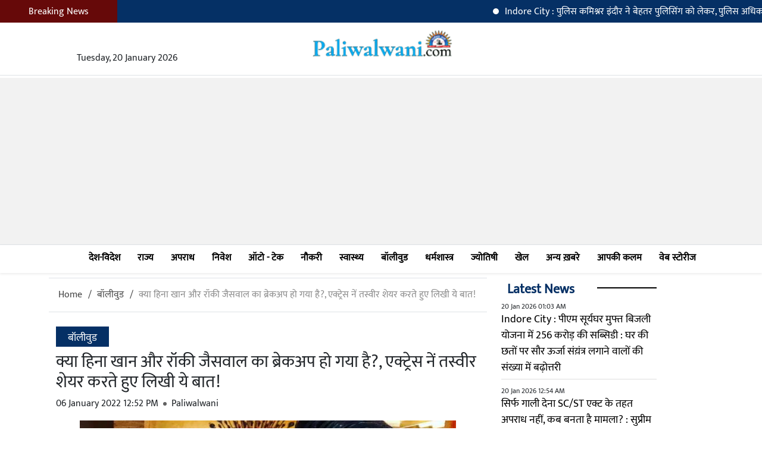

--- FILE ---
content_type: text/html; charset=UTF-8
request_url: https://paliwalwani.com/bollywood/have-hina-khan-and-rocky-jaiswal-broken-up-the-actress-wrote-this-while-sharing-the-picture
body_size: 21228
content:
<!DOCTYPE html>
<html lang="hi" itemscope itemtype="https://schema.org/Webpage"> 
<head>
    
    <link rel="dns-prefetch" href="//cdn.megaportal.in">
    <link rel="dns-prefetch" href="//www.googletagmanager.com">
    <link rel="dns-prefetch" href="//www.gstatic.com">
    <link rel="dns-prefetch" href="//pagead2.googlesyndication.com">

	<meta http-equiv="Content-Type" content="text/html; charset=utf-8">
    <meta name="viewport" content="width=device-width, initial-scale=1.0">
	<title>क्या हिना खान और रॉकी जैसवाल का ब्रेकअप हो गया है?, एक्ट्रेस नें तस्वीर शेयर करते हुए लिखी ये बात! | Bollywood - Paliwalwani - Latest Hindi News</title>
	<meta name="description" content="स्टार प्लस चैनल के बेहद पॉपुलर सीरियल यह रिश्ता क्या कहलाता है मैं नजर आई बेहद खूबसूरत और जानी-मानी अभिनेत्री हिना खान ने आज लाखों दर्शकों के दिलों में अपनी एक तगड़ी पहचान बना ली है और यही वजह है कि आज हिना खान की गिनती टीवी जगत की टॉप अभिनेत्रियों में की जाती है| हिना खान की बात करें तो, भले ही वह अपने सीरियल यह रिश्ता क्या कहलाता है से बीते काफी वक्त पहले दूर हो चुकी हैं,...">
	<meta itemprop="name" content="क्या हिना खान और रॉकी जैसवाल का ब्रेकअप हो गया है?, एक्ट्रेस नें तस्वीर शेयर करते हुए लिखी ये बात! | Bollywood - Paliwalwani - Latest Hindi News">
	<meta itemprop="description" content="स्टार प्लस चैनल के बेहद पॉपुलर सीरियल यह रिश्ता क्या कहलाता है मैं नजर आई बेहद खूबसूरत और जानी-मानी अभिनेत्री हिना खान ने आज लाखों दर्शकों के दिलों में अपनी एक तगड़ी पहचान बना ली है और यही वजह है कि आज हिना खान की गिनती टीवी जगत की टॉप अभिनेत्रियों में की जाती है| हिना खान की बात करें तो, भले ही वह अपने सीरियल यह रिश्ता क्या कहलाता है से बीते काफी वक्त पहले दूर हो चुकी हैं,...">
	<meta itemprop="image" content="https://cdn.megaportal.in/uploads/old/1_1641450149-have-hina-khan-and.jpg">
	<meta name="keywords" content="जयसवाल,एक्ट्रेस,सीरियल,रिश्ता,कहलाता,ब्रेकअप,स्टोरी,तस्वीर,ट्वीट,लाखों,लेकिन,साथसाथ,पर्सनल,जुड़ी,खबरों,bollywood,gossip,hina,khan,rocky,jaiswal,broken,actress,wrote,sharing,picture, latest news bollywood, bollywood news, bollywood hindi news, bollywood updates, bollywood latest news, बॉलीवुड ख़बरे, बॉलीवुड समाचार, बॉलीवुड , बॉलीवुड ताज़ा ख़बरे, बॉलीवुड हिन्दी समाचार, ">
	<meta property="og:title" content="क्या हिना खान और रॉकी जैसवाल का ब्रेकअप हो गया है?, एक्ट्रेस नें तस्वीर शेयर करते हुए लिखी ये बात! | Bollywood - Paliwalwani - Latest Hindi News"/>

	<meta property="og:image" content="https://cdn.megaportal.in/uploads/old/1_1641450149-have-hina-khan-and.jpg"/>
	<meta property="og:url" content="https://paliwalwani.com/bollywood/have-hina-khan-and-rocky-jaiswal-broken-up-the-actress-wrote-this-while-sharing-the-picture"/>
	<meta property="og:description" content="स्टार प्लस चैनल के बेहद पॉपुलर सीरियल यह रिश्ता क्या कहलाता है मैं नजर आई बेहद खूबसूरत और जानी-मानी अभिनेत्री हिना खान ने आज लाखों दर्शकों के दिलों में अपनी एक तगड़ी पहचान बना ली है और यही वजह है कि आज हिना खान की गिनती टीवी जगत की टॉप अभिनेत्रियों में की जाती है| हिना खान की बात करें तो, भले ही वह अपने सीरियल यह रिश्ता क्या कहलाता है से बीते काफी वक्त पहले दूर हो चुकी हैं,..."/>
	<meta property="og:site_name" content="क्या हिना खान और रॉकी जैसवाल का ब्रेकअप हो गया है?, एक्ट्रेस नें तस्वीर शेयर करते हुए लिखी ये बात! | Bollywood - Paliwalwani - Latest Hindi News"/>
	<meta name="twitter:url" content="https://paliwalwani.com/bollywood/have-hina-khan-and-rocky-jaiswal-broken-up-the-actress-wrote-this-while-sharing-the-picture">
	<meta name="twitter:title" content="क्या हिना खान और रॉकी जैसवाल का ब्रेकअप हो गया है?, एक्ट्रेस नें तस्वीर शेयर करते हुए लिखी ये बात! | Bollywood - Paliwalwani - Latest Hindi News">
	<meta name="twitter:image" content="https://cdn.megaportal.in/uploads/old/1_1641450149-have-hina-khan-and.jpg">
	<meta name="robots" content="index, follow">
	<meta name="abstract" content="स्टार प्लस चैनल के बेहद पॉपुलर सीरियल यह रिश्ता क्या कहलाता है मैं नजर आई बेहद खूबसूरत और जानी-मानी अभिनेत्री हिना खान ने आज लाखों दर्शकों के दिलों में अपनी एक तगड़ी पहचान बना ली है और यही वजह है कि आज हिना खान की गिनती टीवी जगत की टॉप अभिनेत्रियों में की जाती है| हिना खान की बात करें तो, भले ही वह अपने सीरियल यह रिश्ता क्या कहलाता है से बीते काफी वक्त पहले दूर हो चुकी हैं,..." />
	<meta name="copyright" content="MegaPortal.in" />
	<meta name="web_author" content="MegaPortal, Indore" />
	<meta name="rating" CONTENT="general" />
	<meta name="contactOrganization" CONTENT="Mega Portal">
	<meta name="contactCity"CONTENT="Indore">
	<meta name="contactCountry"CONTENT="India">
	<meta name="contactPhoneNumber" CONTENT="+91 9039752406">
	<meta name="contactNetworkAddress"CONTENT="info@megaportal.in">
	<meta name="robots" content="index, follow">

	
	<link rel="amphtml" href="https://paliwalwani.com/amp/bollywood/have-hina-khan-and-rocky-jaiswal-broken-up-the-actress-wrote-this-while-sharing-the-picture"><link rel="canonical" href="https://paliwalwani.com/bollywood/have-hina-khan-and-rocky-jaiswal-broken-up-the-actress-wrote-this-while-sharing-the-picture">		
	<link rel="stylesheet" type="text/css" href="https://paliwalwani.com/assets/css/basic.css?v1.54">
	<link rel="icon" href="https://paliwalwani.com/assets/images/pwmainlogo.png" type="image/jpg" sizes="16x16">
		
	
    
	<style>
	    @font-face {
            font-family: 'Mukta Web';
            font-style: normal;
            font-weight: normal;
            src: url('https://paliwalwani.com/assets/fonts/mukta.woff') format('woff');
            font-display: swap;
        }
	</style>
</head>
<body>
    <div class="header">
        <header>
	
    		<div class="container-fluid p-0 breaking py-1">
    			<div class="breakingIcon py-1 d-none d-md-block px-5">Breaking News</div>
    			 <marquee class="breakingNewsMarquee">
    			    				<a href="https://paliwalwani.com/indore/police-commissioner-indore-held-a-meeting-of-police-officers-and-station-in-charges-regarding-better" title="Indore City : पुलिस कमिश्नर इंदौर ने बेहतर पुलिसिंग को लेकर, पुलिस अधिकारियों व थाना प्रभारियों की ली बैठक">Indore City : पुलिस कमिश्नर इंदौर ने बेहतर पुलिसिंग को लेकर, पुलिस अधिकारियों व थाना प्रभारियों की ली बैठक</a>
    				    				<a href="https://paliwalwani.com/indore/indore-city-inauguration-of-lakshminarayan-mahayagya-in-hansdas-math-complex-sacred-rites-of-brahmin" title="Indore City : हंसदास मठ परिसर में लक्ष्मीनारायण महायज्ञ का शुभारंभ, 23 को ब्राहमण बटुकों का यज्ञोपवीत संस्कार">Indore City : हंसदास मठ परिसर में लक्ष्मीनारायण महायज्ञ का शुभारंभ, 23 को ब्राहमण बटुकों का यज्ञोपवीत संस्कार</a>
    				    				<a href="https://paliwalwani.com/indore/indore-city-inauguration-of-31st-prakashotsav-on-gupt-navratri-at-sri-srividyadham" title="Indore City : श्री श्रीविद्याधाम में गुप्त नवरात्रि पर 31 वें प्रकाशोत्सव का शुभारंभ">Indore City : श्री श्रीविद्याधाम में गुप्त नवरात्रि पर 31 वें प्रकाशोत्सव का शुभारंभ</a>
    				    				<a href="https://paliwalwani.com/indore/108-saubhagyavati-of-maa-anjani-matrishakti-mandal-worshiped-in-baglamukhi-temple" title="Indore City : माँ अंजनि मातृशक्ति मंडल की 108 सौभाग्यवती ने किया बगलामुखी मंदिर में पूजन-अर्चन">Indore City : माँ अंजनि मातृशक्ति मंडल की 108 सौभाग्यवती ने किया बगलामुखी मंदिर में पूजन-अर्चन</a>
    				    				<a href="https://paliwalwani.com/indore/tulsi-nagar-saraswati-dham-bathed-in-lights-before-basant-panchami-high-mast-lights-inaugurated" title="Indore City : बसंत पंचमी से पूर्व तुलसी नगर सरस्वती धाम रोशनी से नहाया, हाई-मास्ट लाइटों का लोकार्पण">Indore City : बसंत पंचमी से पूर्व तुलसी नगर सरस्वती धाम रोशनी से नहाया, हाई-मास्ट लाइटों का लोकार्पण</a>
    				    			</marquee>
    		</div>
    		<div class="row m-0 text-center border-bottom pb-3">
    			<div class="col-md-4 mt-md-5 mt-3">
    				Tuesday, 20 January 2026    			</div>
    			<div class="col-md-4 mainlogo pt-2">
    				<a href="https://paliwalwani.com/" title="Paliwalwani - Latest Hindi News"><img src="https://paliwalwani.com/assets/images/logo.png" alt="Paliwalwani - Latest Hindi News" title="Paliwalwani - Latest Hindi News" height="75" /></a>
    			</div>
    			<div class="col-md-4">
    			    <div style="width: 100%; height: .5px; opacity: 0; overflow: hidden; "></div>    			</div>
    		</div>
    		<div class="adplaceholder topad mt-1 text-center">
    		    <ins class="adsbygoogle" style="display:block" data-ad-client="ca-pub-1924669427355727" data-ad-slot="6802038806" data-ad-format="auto" data-full-width-responsive="true"></ins><script> (adsbygoogle = window.adsbygoogle || []).push({}); </script>    		</div>
    	</header>
		<style>.navigationBox { height: 48px; overflow: hidden; }</style>
		<nav>
    		<div class="navigationBox border-top shadow-sm">
    			<ul class="navigation">
    				    					<li><a href="https://paliwalwani.com/india-and-world" title="देश-विदेश" class="link">देश-विदेश</a></li>
    				    					<li><a href="https://paliwalwani.com/state" title="राज्य" class="link">राज्य</a></li>
    				    					<li><a href="https://paliwalwani.com/crime" title="अपराध" class="link">अपराध</a></li>
    				    					<li><a href="https://paliwalwani.com/investment" title="निवेश" class="link">निवेश</a></li>
    				    					<li><a href="https://paliwalwani.com/auto-technology" title="ऑटो - टेक" class="link">ऑटो - टेक</a></li>
    				    					<li><a href="https://paliwalwani.com/jobs" title="नौकरी" class="link">नौकरी</a></li>
    				    					<li><a href="https://paliwalwani.com/health" title=" स्वास्थ्य" class="link"> स्वास्थ्य</a></li>
    				    					<li><a href="https://paliwalwani.com/bollywood" title="बॉलीवुड" class="link">बॉलीवुड</a></li>
    				    					<li><a href="https://paliwalwani.com/theology" title="धर्मशास्त्र" class="link">धर्मशास्त्र</a></li>
    				    					<li><a href="https://paliwalwani.com/astrology" title="ज्योतिषी" class="link">ज्योतिषी</a></li>
    				    					<li><a href="https://paliwalwani.com/sports" title="खेल" class="link">खेल</a></li>
    				    					<li><a href="https://paliwalwani.com/other-news" title="अन्य ख़बरे" class="link">अन्य ख़बरे</a></li>
    				    					<li><a href="https://paliwalwani.com/articles" title="आपकी कलम" class="link">आपकी कलम</a></li>
    				    				<li><a href="https://paliwalwani.com/web-stories" title="वेब स्टोरीज" class="link">वेब स्टोरीज</a></li>
    			</ul>
    		</div>
    	</nav>
	</div>
	
	<script type="application/ld+json">
		{
			"@context": "https://schema.org",
            "@type": "NewsMediaOrganization",
			"url": "https://paliwalwani.com/",
			"name": "Paliwalwani",
			"description": "Paliwalwani brings latest news from India and World on breaking news, today news headlines, politics, business, technology, bollywood, entertainment, sports and others.",
			"inLanguage": "hi"
			
		}
	</script>
	<script type="application/ld+json">
		{
			"@context": "https://schema.org",
			"@type": "Organization",
			"name": "Paliwalwani",
			"url": "https://paliwalwani.com/",
			"logo": "https://megaportal.in/attachments/pwmainlogo.png",
			"image": "https://megaportal.in/attachments/pwlogo.png",
			"address": {
				"@type": "PostalAddress",
				"streetAddress": "64-64 Devpuri Colony",
				"addressLocality": "Indore",
				"addressRegion": "India",
				"postalCode": "452016",
				"addressCountry": "IN"
			},
			"sameAs": [
				"https://www.facebook.com/paliwalwani",
				"https://twitter.com/paliwalwani"
			]
		}
	</script><div class="main">
    <div class="container newsPage">
    	<div class="row">
    		<div class="col-md-8 order-1 order-md-2">
    			<div class="row m-0">
    				<div class="col-md-12 mt-2 breadcrumb border-top border-bottom pt-3 mb-4">
    					<ul>
    						<li><a href="https://paliwalwani.com/" title="Home" class="link">Home</a></li>
    						<li><a href="https://paliwalwani.com/bollywood" title="बॉलीवुड" class="link">बॉलीवुड</a></li>
    						<li><a href="https://paliwalwani.com/bollywood/have-hina-khan-and-rocky-jaiswal-broken-up-the-actress-wrote-this-while-sharing-the-picture" class="active" title="क्या हिना खान और रॉकी जैसवाल का ब्रेकअप हो गया है?, एक्ट्रेस नें तस्वीर शेयर करते हुए लिखी ये बात!" class="active">क्या हिना खान और रॉकी जैसवाल का ब्रेकअप हो गया है?, एक्ट्रेस नें तस्वीर शेयर करते हुए लिखी ये बात!</a></li>
    					</ul>
    					<script type="application/ld+json">
    						{
    							"@context": "https://schema.org",
    							"@type": "BreadcrumbList",
    							"itemListElement": [{
    								"@type": "ListItem",
    								"position": 1,
    								"name": "Hindi News",
    								"item": "https://paliwalwani.com/"
    							}, {
    								"@type": "ListItem",
    								"position": 2,
    								"name": "बॉलीवुड",
    								"item": "https://paliwalwani.com/bollywood"
    							}, {
    								"@type": "ListItem",
    								"position": 3,
    								"name": "क्या हिना खान और रॉकी जैसवाल का ब्रेकअप हो गया है?, एक्ट्रेस नें तस्वीर शेयर करते हुए लिखी ये बात! | Bollywood - Paliwalwani - Latest Hindi News",
    								"item": "https://paliwalwani.com/bollywood/have-hina-khan-and-rocky-jaiswal-broken-up-the-actress-wrote-this-while-sharing-the-picture"
    							}]
    						}
    					</script>
    				</div>
    				    				
    				    				<article style="height: auto!important">
        				<div class="col-md-12 p-0">
        				    <header>
            					<a class="newsData newsCat" href="https://paliwalwani.com/bollywood" title="बॉलीवुड" class="link">
            						<h2>बॉलीवुड</h2>
            					</a>
            					<h1 class="newsHeading">क्या हिना खान और रॉकी जैसवाल का ब्रेकअप हो गया है?, एक्ट्रेस नें तस्वीर शेयर करते हुए लिखी ये बात!</h1>
            					<time><span class="newsData"> 06 January 2022 12:52 PM</span></time>
            					<span class="newsData"><i></i> Paliwalwani</span>
            				</header>
        					<div class="newsCover">
        					    <figure>
        						    <img defer src="https://paliwalwani.com/assets/images/pwbg.jpg" data-src="https://cdn.megaportal.in/uploads/old/1_1641450149-have-hina-khan-and.jpg" title="क्या हिना खान और रॉकी जैसवाल का ब्रेकअप हो गया है?, एक्ट्रेस नें तस्वीर शेयर करते हुए लिखी ये बात!" alt="क्या हिना खान और रॉकी जैसवाल का ब्रेकअप हो गया है?, एक्ट्रेस नें तस्वीर शेयर करते हुए लिखी ये बात!" class="newsImage lazyload">
        						    <figcaption>
        						        क्या हिना खान और रॉकी जैसवाल का ब्रेकअप हो गया है?, एक्ट्रेस नें तस्वीर शेयर करते हुए लिखी ये बात!        						    </figcaption>
        						</figure>
        					</div>
        					        				</div>
        				<div class="col-md-12 p-0 newsBody newsstory hindi">
        					<p>स्टार प्लस चैनल के बेहद पॉपुलर सीरियल यह रिश्ता क्या कहलाता है मैं नजर आई बेहद खूबसूरत और जानी-मानी अभिनेत्री हिना खान ने आज लाखों दर्शकों के दिलों में अपनी एक तगड़ी पहचान बना ली है और यही वजह है कि आज हिना खान की गिनती टीवी जगत की टॉप अभिनेत्रियों में की जाती है| हिना खान की बात करें तो, भले ही वह अपने सीरियल यह रिश्ता क्या कहलाता है से बीते काफी वक्त पहले दूर हो चुकी हैं, लेकिन इसके बावजूद भी  हिना खान को अपनी प्रोफेशनल लाइफ के साथ-साथ अपनी तमाम पर्सनल लाइफ से जुड़ी खबरों को लेकर अक्सर चर्चाओं में देखा जाता है|</p>
<p>बात करें अगर हिना खान की निजी जिंदगी की, तो अपनी पर्सनल लाइफ और रिलेशनशिप से जुड़ी खबरों को लेकर एक्ट्रेस अक्सर चर्चा का विषय बनी रहती हैं| जैसा कि हम सभी को पता है, हिना खान बीते काफी लंबे वक्त से मशहूर निर्माता-निर्देशक रॉकी जयसवाल को डेट करती हुई आ रही हैं, लेकिन अब हिना खान और रॉकी जयसवाल को लेकर कुछ ऐसी खबरें आ रही हैं, जो शायद आपको थोड़ा हैरान कर सकती हैं|</p>
<p>ऐसा इसलिए क्योंकि अब हिना खान के लॉन्ग टर्म बॉयफ्रेंड रॉकी जयसवाल को लेकर ऐसी खबरें सामने आ रही हैं, की एक्ट्रेस का और उनका ब्रेकअप हो चुका है| हालांकि हमारी आपकी तरह हिना खान के लाखों फैंस और तमाम अन्य लोगों का भी इस बात पर यकीन करना काफी मुश्किल हो रहा है क्योंकि हिना खान और रॉकी जयसवाल को कई बार एक दूसरे के साथ वक्त बिताते हुए और वेकेशंस को इंजॉय करते हुए देखा गया है|</p>
<p>आपकी पूरी जानकारी के लिए बता दें, हिना खान ने अभी बीते दिनों ही अपने इंस्टाग्राम अकाउंट के जरिए एक स्टोरी शेयर की थी जिसमें उन्हें अपने सिर को एक हाथ पर झुकाए हुए देखा गया था| और इसके साथ साथ अपनी इस तस्वीर को शेयर करते हुए हिना खान ने अपनी तस्वीर पर-‘ टाइम टू ब्रेकअप’ लिखा था| ऐसे में हिना खान के कई फैन्स अब एक्ट्रेस की इस स्टोरी को देखने के बाद ऐसे अंदाजा लगा रहे हैं कि शायद हिना खान का उनके लॉन्ग टर्म बॉयफ्रेंड के साथ अब ब्रेकअप हो चुका है, जिस वजह से एक्ट्रेस तस्वीर ने काफी दुखी भी नजर आ रही हैं|</p>
<p>हिना खान की इस पोस्ट को देखने के बाद इंस्टाग्राम के साथ-साथ ट्विटर पर भी कई फैंस ट्वीट करते हुए नजर आ रहे हैं, जिनमें से एक यूजर ने ट्वीट करते हुए लिखा है-‘हे भगवान, मुझे हिना खान के लिए डर महसूस हो रहा है।’ ट्विटर पर एक अन्य यूज़र ने ट्वीट करते हुए लिखा है-‘कहीं रॉकी से हिना का ब्रेकअप तो नहीं हो गया है?’</p>
<p>हालांकि हिना खान को उनके कई फैंस सपोर्ट करते हुए भी नजर आ रहे हैं जहां पर एक यूजर ने ऐसा लिखा है-‘आप परेशान मत होना। आपको ऐसे नहीं देख सकते। चाहते हैं कि आप हंसते-खिलखिलाती नजर आएं। आप ठीक तो हैं न?</p>
<p>जानकारी के लिए बता दें, हिना खान और रॉकी जयसवाल की मुलाकात सीरियल यह रिश्ता क्या कहलाता है के सेट पर हुई थी और यही से इन दोनों के लव स्टोरी की भी शुरुआत हुई थी|</p>        					<div class="shareNews">
        						<a href="https://web.whatsapp.com/send?text=*%E0%A4%95%E0%A5%8D%E0%A4%AF%E0%A4%BE+%E0%A4%B9%E0%A4%BF%E0%A4%A8%E0%A4%BE+%E0%A4%96%E0%A4%BE%E0%A4%A8+%E0%A4%94%E0%A4%B0+%E0%A4%B0%E0%A5%89%E0%A4%95%E0%A5%80+%E0%A4%9C%E0%A5%88%E0%A4%B8%E0%A4%B5%E0%A4%BE%E0%A4%B2+%E0%A4%95%E0%A4%BE+%E0%A4%AC%E0%A5%8D%E0%A4%B0%E0%A5%87%E0%A4%95%E0%A4%85%E0%A4%AA+%E0%A4%B9%E0%A5%8B+%E0%A4%97%E0%A4%AF%E0%A4%BE+%E0%A4%B9%E0%A5%88%3F%2C+%E0%A4%8F%E0%A4%95%E0%A5%8D%E0%A4%9F%E0%A5%8D%E0%A4%B0%E0%A5%87%E0%A4%B8+%E0%A4%A8%E0%A5%87%E0%A4%82+%E0%A4%A4%E0%A4%B8%E0%A5%8D%E0%A4%B5%E0%A5%80%E0%A4%B0+%E0%A4%B6%E0%A5%87%E0%A4%AF%E0%A4%B0+%E0%A4%95%E0%A4%B0%E0%A4%A4%E0%A5%87+%E0%A4%B9%E0%A5%81%E0%A4%8F+%E0%A4%B2%E0%A4%BF%E0%A4%96%E0%A5%80+%E0%A4%AF%E0%A5%87+%E0%A4%AC%E0%A4%BE%E0%A4%A4%21* https%3A%2F%2Fpaliwalwani.com%2Fshare%2F18471" target="_blank"><img defer loading="lazy" alt="whatsapp share" src="https://paliwalwani.com/assets/images/share/001-whatsapp.png" height="45px" width="45px" /></a>
        						<a href="https://www.facebook.com/share.php?u=https%3A%2F%2Fpaliwalwani.com%2Fshare%2F18471&title=%E0%A4%95%E0%A5%8D%E0%A4%AF%E0%A4%BE+%E0%A4%B9%E0%A4%BF%E0%A4%A8%E0%A4%BE+%E0%A4%96%E0%A4%BE%E0%A4%A8+%E0%A4%94%E0%A4%B0+%E0%A4%B0%E0%A5%89%E0%A4%95%E0%A5%80+%E0%A4%9C%E0%A5%88%E0%A4%B8%E0%A4%B5%E0%A4%BE%E0%A4%B2+%E0%A4%95%E0%A4%BE+%E0%A4%AC%E0%A5%8D%E0%A4%B0%E0%A5%87%E0%A4%95%E0%A4%85%E0%A4%AA+%E0%A4%B9%E0%A5%8B+%E0%A4%97%E0%A4%AF%E0%A4%BE+%E0%A4%B9%E0%A5%88%3F%2C+%E0%A4%8F%E0%A4%95%E0%A5%8D%E0%A4%9F%E0%A5%8D%E0%A4%B0%E0%A5%87%E0%A4%B8+%E0%A4%A8%E0%A5%87%E0%A4%82+%E0%A4%A4%E0%A4%B8%E0%A5%8D%E0%A4%B5%E0%A5%80%E0%A4%B0+%E0%A4%B6%E0%A5%87%E0%A4%AF%E0%A4%B0+%E0%A4%95%E0%A4%B0%E0%A4%A4%E0%A5%87+%E0%A4%B9%E0%A5%81%E0%A4%8F+%E0%A4%B2%E0%A4%BF%E0%A4%96%E0%A5%80+%E0%A4%AF%E0%A5%87+%E0%A4%AC%E0%A4%BE%E0%A4%A4%21" target="_blank"><img defer loading="lazy" alt="facebook share" src="https://paliwalwani.com/assets/images/share/005-facebook.png" height="45px" width="45px" /></a>
        						<a href="https://twitter.com/intent/tweet?text=%E0%A4%95%E0%A5%8D%E0%A4%AF%E0%A4%BE+%E0%A4%B9%E0%A4%BF%E0%A4%A8%E0%A4%BE+%E0%A4%96%E0%A4%BE%E0%A4%A8+%E0%A4%94%E0%A4%B0+%E0%A4%B0%E0%A5%89%E0%A4%95%E0%A5%80+%E0%A4%9C%E0%A5%88%E0%A4%B8%E0%A4%B5%E0%A4%BE%E0%A4%B2+%E0%A4%95%E0%A4%BE+%E0%A4%AC%E0%A5%8D%E0%A4%B0%E0%A5%87%E0%A4%95%E0%A4%85%E0%A4%AA+%E0%A4%B9%E0%A5%8B+%E0%A4%97%E0%A4%AF%E0%A4%BE+%E0%A4%B9%E0%A5%88%3F%2C+%E0%A4%8F%E0%A4%95%E0%A5%8D%E0%A4%9F%E0%A5%8D%E0%A4%B0%E0%A5%87%E0%A4%B8+%E0%A4%A8%E0%A5%87%E0%A4%82+%E0%A4%A4%E0%A4%B8%E0%A5%8D%E0%A4%B5%E0%A5%80%E0%A4%B0+%E0%A4%B6%E0%A5%87%E0%A4%AF%E0%A4%B0+%E0%A4%95%E0%A4%B0%E0%A4%A4%E0%A5%87+%E0%A4%B9%E0%A5%81%E0%A4%8F+%E0%A4%B2%E0%A4%BF%E0%A4%96%E0%A5%80+%E0%A4%AF%E0%A5%87+%E0%A4%AC%E0%A4%BE%E0%A4%A4%21&url=https%3A%2F%2Fpaliwalwani.com%2Fshare%2F18471" target="_blank"><img defer loading="lazy" alt="twitter share" src="https://paliwalwani.com/assets/images/share/004-twitter.png" height="45px" width="45px" /></a>
        						<a href="https://t.me/share/url?url=https%3A%2F%2Fpaliwalwani.com%2Fshare%2F18471&text=%E0%A4%95%E0%A5%8D%E0%A4%AF%E0%A4%BE+%E0%A4%B9%E0%A4%BF%E0%A4%A8%E0%A4%BE+%E0%A4%96%E0%A4%BE%E0%A4%A8+%E0%A4%94%E0%A4%B0+%E0%A4%B0%E0%A5%89%E0%A4%95%E0%A5%80+%E0%A4%9C%E0%A5%88%E0%A4%B8%E0%A4%B5%E0%A4%BE%E0%A4%B2+%E0%A4%95%E0%A4%BE+%E0%A4%AC%E0%A5%8D%E0%A4%B0%E0%A5%87%E0%A4%95%E0%A4%85%E0%A4%AA+%E0%A4%B9%E0%A5%8B+%E0%A4%97%E0%A4%AF%E0%A4%BE+%E0%A4%B9%E0%A5%88%3F%2C+%E0%A4%8F%E0%A4%95%E0%A5%8D%E0%A4%9F%E0%A5%8D%E0%A4%B0%E0%A5%87%E0%A4%B8+%E0%A4%A8%E0%A5%87%E0%A4%82+%E0%A4%A4%E0%A4%B8%E0%A5%8D%E0%A4%B5%E0%A5%80%E0%A4%B0+%E0%A4%B6%E0%A5%87%E0%A4%AF%E0%A4%B0+%E0%A4%95%E0%A4%B0%E0%A4%A4%E0%A5%87+%E0%A4%B9%E0%A5%81%E0%A4%8F+%E0%A4%B2%E0%A4%BF%E0%A4%96%E0%A5%80+%E0%A4%AF%E0%A5%87+%E0%A4%AC%E0%A4%BE%E0%A4%A4%21" target="_blank"><img defer loading="lazy" alt="telegram share" src="https://paliwalwani.com/assets/images/share/003-telegram.png" height="45px" width="45px" /></a>
        						<a href="https://www.linkedin.com/shareArticle?mini=true&url=https%3A%2F%2Fpaliwalwani.com%2Fshare%2F18471&title=%E0%A4%95%E0%A5%8D%E0%A4%AF%E0%A4%BE+%E0%A4%B9%E0%A4%BF%E0%A4%A8%E0%A4%BE+%E0%A4%96%E0%A4%BE%E0%A4%A8+%E0%A4%94%E0%A4%B0+%E0%A4%B0%E0%A5%89%E0%A4%95%E0%A5%80+%E0%A4%9C%E0%A5%88%E0%A4%B8%E0%A4%B5%E0%A4%BE%E0%A4%B2+%E0%A4%95%E0%A4%BE+%E0%A4%AC%E0%A5%8D%E0%A4%B0%E0%A5%87%E0%A4%95%E0%A4%85%E0%A4%AA+%E0%A4%B9%E0%A5%8B+%E0%A4%97%E0%A4%AF%E0%A4%BE+%E0%A4%B9%E0%A5%88%3F%2C+%E0%A4%8F%E0%A4%95%E0%A5%8D%E0%A4%9F%E0%A5%8D%E0%A4%B0%E0%A5%87%E0%A4%B8+%E0%A4%A8%E0%A5%87%E0%A4%82+%E0%A4%A4%E0%A4%B8%E0%A5%8D%E0%A4%B5%E0%A5%80%E0%A4%B0+%E0%A4%B6%E0%A5%87%E0%A4%AF%E0%A4%B0+%E0%A4%95%E0%A4%B0%E0%A4%A4%E0%A5%87+%E0%A4%B9%E0%A5%81%E0%A4%8F+%E0%A4%B2%E0%A4%BF%E0%A4%96%E0%A5%80+%E0%A4%AF%E0%A5%87+%E0%A4%AC%E0%A4%BE%E0%A4%A4%21&source=Paliwalwani" target="_blank"><img defer loading="lazy" alt="linkedin share" src="https://paliwalwani.com/assets/images/share/002-linkedin.png" height="45px" width="45px" /></a>
        					</div>
        				</div>
    				</article>
                                            				<div class="col-md-12 adplaceholder text-center adMiddle adBottom mb-3" id="adBottom">
    					    <ins class="adsbygoogle" style="display:block" data-ad-client="ca-pub-1924669427355727" data-ad-slot="4074096825" data-ad-format="auto" data-full-width-responsive="true"></ins><script> (adsbygoogle = window.adsbygoogle || []).push({}); </script>    				</div>
    				<div class="newsTags">
        				    						<a href="https://paliwalwani.com/search/जयसवाल">जयसवाल</a>
    					    						<a href="https://paliwalwani.com/search/एक्ट्रेस">एक्ट्रेस</a>
    					    						<a href="https://paliwalwani.com/search/सीरियल">सीरियल</a>
    					    						<a href="https://paliwalwani.com/search/रिश्ता">रिश्ता</a>
    					    						<a href="https://paliwalwani.com/search/कहलाता">कहलाता</a>
    					    						<a href="https://paliwalwani.com/search/ब्रेकअप">ब्रेकअप</a>
    					    						<a href="https://paliwalwani.com/search/स्टोरी">स्टोरी</a>
    					    						<a href="https://paliwalwani.com/search/तस्वीर">तस्वीर</a>
    					    						<a href="https://paliwalwani.com/search/ट्वीट">ट्वीट</a>
    					    						<a href="https://paliwalwani.com/search/लाखों">लाखों</a>
    					    						<a href="https://paliwalwani.com/search/लेकिन">लेकिन</a>
    					    						<a href="https://paliwalwani.com/search/साथसाथ">साथसाथ</a>
    					    						<a href="https://paliwalwani.com/search/पर्सनल">पर्सनल</a>
    					    						<a href="https://paliwalwani.com/search/जुड़ी">जुड़ी</a>
    					    						<a href="https://paliwalwani.com/search/खबरों">खबरों</a>
    					    						<a href="https://paliwalwani.com/search/bollywood">bollywood</a>
    					    						<a href="https://paliwalwani.com/search/gossip">gossip</a>
    					    						<a href="https://paliwalwani.com/search/hina">hina</a>
    					    						<a href="https://paliwalwani.com/search/khan">khan</a>
    					    						<a href="https://paliwalwani.com/search/rocky">rocky</a>
    					    						<a href="https://paliwalwani.com/search/jaiswal">jaiswal</a>
    					    						<a href="https://paliwalwani.com/search/broken">broken</a>
    					    						<a href="https://paliwalwani.com/search/actress">actress</a>
    					    						<a href="https://paliwalwani.com/search/wrote">wrote</a>
    					    						<a href="https://paliwalwani.com/search/sharing">sharing</a>
    					    						<a href="https://paliwalwani.com/search/picture">picture</a>
    					    				</div>
    				<div class="newsBlockHeading mt-3 relatedNewsBlock">Related News</div>
    				    					<div class="col-md-4 mt-2 newsBlocks newsBlocksSec">
    						<a href="https://paliwalwani.com/bollywood/confidence-is-built-not-given-bhagyashree-devaraj-pillai" title="आत्मविश्वास बनाया जाता है, दिया नहीं जाता : भाग्यश्री देवराज पिल्लई">
    							<img src="https://paliwalwani.com/assets/images/pwbg.jpg" data-src="https://cdn.megaportal.in/uploads/0126/1_1768503852-confidence-is-built-not.jpg" alt="आत्मविश्वास बनाया जाता है, दिया नहीं जाता : भाग्यश्री देवराज पिल्लई" class="newsImage lazyload" loading="lazy">
    						</a>
    						<a href="https://paliwalwani.com/bollywood/confidence-is-built-not-given-bhagyashree-devaraj-pillai" title="आत्मविश्वास बनाया जाता है, दिया नहीं जाता : भाग्यश्री देवराज पिल्लई">आत्मविश्वास बनाया जाता है, दिया नहीं जाता : भाग्यश्री देवराज पिल्लई</a>
    					</div>
    				    					<div class="col-md-4 mt-2 newsBlocks newsBlocksSec">
    						<a href="https://paliwalwani.com/bollywood/75-year-old-actress-very-angry-with-the-failure-of-ikkis-suhasini-mule" title="75 साल की एक्‍ट्रेस &#039;इक्‍कीस&#039; की असफलता से खासी नाराज : सुहासिनी मुले">
    							<img src="https://paliwalwani.com/assets/images/pwbg.jpg" data-src="https://cdn.megaportal.in/uploads/0126/1_1768404296-75-year-old-actress.jpg" alt="75 साल की एक्‍ट्रेस &#039;इक्‍कीस&#039; की असफलता से खासी नाराज : सुहासिनी मुले" class="newsImage lazyload" loading="lazy">
    						</a>
    						<a href="https://paliwalwani.com/bollywood/75-year-old-actress-very-angry-with-the-failure-of-ikkis-suhasini-mule" title="75 साल की एक्‍ट्रेस &#039;इक्‍कीस&#039; की असफलता से खासी नाराज : सुहासिनी मुले">75 साल की एक्‍ट्रेस &#039;इक्‍कीस&#039; की असफलता से खासी नाराज : सुहासिनी मुले</a>
    					</div>
    				    					<div class="col-md-4 mt-2 newsBlocks newsBlocksSec">
    						<a href="https://paliwalwani.com/bollywood/upcoming-podcast-features-director-and-casting-director-noor-siddiqui-sharing-his-journey" title="Upcoming Podcast Features DIRECTOR And Casting Director Noor Siddiqui Sharing His Journey">
    							<img src="https://paliwalwani.com/assets/images/pwbg.jpg" data-src="https://cdn.megaportal.in/uploads/1225/1_1766435369-upcoming-podcast-features-director.jpg" alt="Upcoming Podcast Features DIRECTOR And Casting Director Noor Siddiqui Sharing His Journey" class="newsImage lazyload" loading="lazy">
    						</a>
    						<a href="https://paliwalwani.com/bollywood/upcoming-podcast-features-director-and-casting-director-noor-siddiqui-sharing-his-journey" title="Upcoming Podcast Features DIRECTOR And Casting Director Noor Siddiqui Sharing His Journey">Upcoming Podcast Features DIRECTOR And Casting Director Noor Siddiqui Sharing His Journey</a>
    					</div>
    				    					<div class="col-md-4 mt-2 newsBlocks newsBlocksSec">
    						<a href="https://paliwalwani.com/bollywood/geeta-chavan-in-bold-white-avatar-exudes-sensual-confidence-in-front-of-the-camera" title="बोल्ड व्हाइट अवतार में गीता चव्हाण-कैमरे के सामने बिखेरा सेंसुअस कॉन्फिडेंस">
    							<img src="https://paliwalwani.com/assets/images/pwbg.jpg" data-src="https://cdn.megaportal.in/uploads/1225/1_1766123737-geeta-chavan-in-bold.jpg" alt="बोल्ड व्हाइट अवतार में गीता चव्हाण-कैमरे के सामने बिखेरा सेंसुअस कॉन्फिडेंस" class="newsImage lazyload" loading="lazy">
    						</a>
    						<a href="https://paliwalwani.com/bollywood/geeta-chavan-in-bold-white-avatar-exudes-sensual-confidence-in-front-of-the-camera" title="बोल्ड व्हाइट अवतार में गीता चव्हाण-कैमरे के सामने बिखेरा सेंसुअस कॉन्फिडेंस">बोल्ड व्हाइट अवतार में गीता चव्हाण-कैमरे के सामने बिखेरा सेंसुअस कॉन्फिडेंस</a>
    					</div>
    				    					<div class="col-md-4 mt-2 newsBlocks newsBlocksSec">
    						<a href="https://paliwalwani.com/bollywood/o-mehrbaan-qaseem-haider-qaseem-and-shreya-kulkarni-bring-a-soulful-tale-of-love-and-longing-shot-ac" title="O Mehrbaan : Qaseem Haider Qaseem and Shreya Kulkarni Bring a Soulful Tale of Love and Longing Shot Across Sikkim and Siliguri">
    							<img src="https://paliwalwani.com/assets/images/pwbg.jpg" data-src="https://cdn.megaportal.in/uploads/1125/1_1762967138-o-mehrbaan-qaseem-haider.jpeg" alt="O Mehrbaan : Qaseem Haider Qaseem and Shreya Kulkarni Bring a Soulful Tale of Love and Longing Shot Across Sikkim and Siliguri" class="newsImage lazyload" loading="lazy">
    						</a>
    						<a href="https://paliwalwani.com/bollywood/o-mehrbaan-qaseem-haider-qaseem-and-shreya-kulkarni-bring-a-soulful-tale-of-love-and-longing-shot-ac" title="O Mehrbaan : Qaseem Haider Qaseem and Shreya Kulkarni Bring a Soulful Tale of Love and Longing Shot Across Sikkim and Siliguri">O Mehrbaan : Qaseem Haider Qaseem and Shreya Kulkarni Bring a Soulful Tale of Love and Longing Shot Across Sikkim and Siliguri</a>
    					</div>
    				    					<div class="col-md-4 mt-2 newsBlocks newsBlocksSec">
    						<a href="https://paliwalwani.com/bollywood/bollywoods-famous-and-beloved-singer-sulakshana-pandit-passes-away-at-the-age-of-71" title="बॉलीवुड चर्चित और प्रिय सिंगर सुलक्षणा पंडित का 71 वर्ष की आयु में निधन">
    							<img src="https://paliwalwani.com/assets/images/pwbg.jpg" data-src="https://cdn.megaportal.in/uploads/1125/1_1762456367-bollywoods-famous-and-beloved.jpg" alt="बॉलीवुड चर्चित और प्रिय सिंगर सुलक्षणा पंडित का 71 वर्ष की आयु में निधन" class="newsImage lazyload" loading="lazy">
    						</a>
    						<a href="https://paliwalwani.com/bollywood/bollywoods-famous-and-beloved-singer-sulakshana-pandit-passes-away-at-the-age-of-71" title="बॉलीवुड चर्चित और प्रिय सिंगर सुलक्षणा पंडित का 71 वर्ष की आयु में निधन">बॉलीवुड चर्चित और प्रिय सिंगर सुलक्षणा पंडित का 71 वर्ष की आयु में निधन</a>
    					</div>
    				    					<div class="col-md-4 mt-2 newsBlocks newsBlocksSec">
    						<a href="https://paliwalwani.com/bollywood/the-paradise-team-approached-hollywood-star-ryan-reynolds-may-join-the-film-soon" title="द पैराडाइज टीम ने हॉलीवुड स्टार रयान रेनॉल्ड्स को किया अप्रोच, जल्द जुड़ सकते हैं फिल्म से">
    							<img src="https://paliwalwani.com/assets/images/pwbg.jpg" data-src="https://cdn.megaportal.in/uploads/1025/1_1761856057-the-paradise-team-approached.jpeg" alt="द पैराडाइज टीम ने हॉलीवुड स्टार रयान रेनॉल्ड्स को किया अप्रोच, जल्द जुड़ सकते हैं फिल्म से" class="newsImage lazyload" loading="lazy">
    						</a>
    						<a href="https://paliwalwani.com/bollywood/the-paradise-team-approached-hollywood-star-ryan-reynolds-may-join-the-film-soon" title="द पैराडाइज टीम ने हॉलीवुड स्टार रयान रेनॉल्ड्स को किया अप्रोच, जल्द जुड़ सकते हैं फिल्म से">द पैराडाइज टीम ने हॉलीवुड स्टार रयान रेनॉल्ड्स को किया अप्रोच, जल्द जुड़ सकते हैं फिल्म से</a>
    					</div>
    				    					<div class="col-md-4 mt-2 newsBlocks newsBlocksSec">
    						<a href="https://paliwalwani.com/bollywood/deepika-ranveer-wrote-from-the-official-instagram-account-with-the-picture-of-daughter-dua-happy-diw" title="बेटी दुआ की तस्वीर के साथ दीपिका-रणवीर ने आधिकारिक इंस्टाग्राम अकाउंट से लिखा है, दीपावली की हार्दिक शुभकामनाएं">
    							<img src="https://paliwalwani.com/assets/images/pwbg.jpg" data-src="https://cdn.megaportal.in/uploads/1025/1_1761124426-deepika-ranveer-wrote-from.jpg" alt="बेटी दुआ की तस्वीर के साथ दीपिका-रणवीर ने आधिकारिक इंस्टाग्राम अकाउंट से लिखा है, दीपावली की हार्दिक शुभकामनाएं" class="newsImage lazyload" loading="lazy">
    						</a>
    						<a href="https://paliwalwani.com/bollywood/deepika-ranveer-wrote-from-the-official-instagram-account-with-the-picture-of-daughter-dua-happy-diw" title="बेटी दुआ की तस्वीर के साथ दीपिका-रणवीर ने आधिकारिक इंस्टाग्राम अकाउंट से लिखा है, दीपावली की हार्दिक शुभकामनाएं">बेटी दुआ की तस्वीर के साथ दीपिका-रणवीर ने आधिकारिक इंस्टाग्राम अकाउंट से लिखा है, दीपावली की हार्दिक शुभकामनाएं</a>
    					</div>
    				    					<div class="col-md-4 mt-2 newsBlocks newsBlocksSec">
    						<a href="https://paliwalwani.com/bollywood/big-loss-to-indian-cinema-famous-actor-govardhan-asrani-passes-away" title="भारतीय सिनेमा बड़ी क्षति : मशहूर अभिनेता गोवर्धन असरानी का निधन">
    							<img src="https://paliwalwani.com/assets/images/pwbg.jpg" data-src="https://cdn.megaportal.in/uploads/1025/1_1760992590-big-loss-to-indian.jpg" alt="भारतीय सिनेमा बड़ी क्षति : मशहूर अभिनेता गोवर्धन असरानी का निधन" class="newsImage lazyload" loading="lazy">
    						</a>
    						<a href="https://paliwalwani.com/bollywood/big-loss-to-indian-cinema-famous-actor-govardhan-asrani-passes-away" title="भारतीय सिनेमा बड़ी क्षति : मशहूर अभिनेता गोवर्धन असरानी का निधन">भारतीय सिनेमा बड़ी क्षति : मशहूर अभिनेता गोवर्धन असरानी का निधन</a>
    					</div>
    				    					<div class="col-md-4 mt-2 newsBlocks newsBlocksSec">
    						<a href="https://paliwalwani.com/bollywood/s-sameer-films-production" title="S Sameer Films Production &amp; Big Concern Films Announce Their Upcoming Tele Web Film : Dongari to Mumbra">
    							<img src="https://paliwalwani.com/assets/images/pwbg.jpg" data-src="https://cdn.megaportal.in/uploads/1025/1_1760959781-s-sameer-films-production.jpeg" alt="S Sameer Films Production &amp; Big Concern Films Announce Their Upcoming Tele Web Film : Dongari to Mumbra" class="newsImage lazyload" loading="lazy">
    						</a>
    						<a href="https://paliwalwani.com/bollywood/s-sameer-films-production" title="S Sameer Films Production &amp; Big Concern Films Announce Their Upcoming Tele Web Film : Dongari to Mumbra">S Sameer Films Production &amp; Big Concern Films Announce Their Upcoming Tele Web Film : Dongari to Mumbra</a>
    					</div>
    				    					<div class="col-md-4 mt-2 newsBlocks newsBlocksSec">
    						<a href="https://paliwalwani.com/bollywood/harshvardhan-rane-and-sonam-bajwa-censor-boards-scissors-on-the-film-deewaniyat-only-for-18-people" title="Harshvardhan Rane and Sonam Bajwa : फिल्म ‘दीवानियत’ पर चली सेंसर बोर्ड की कैंची, सिर्फ 18+ वालों के लिए">
    							<img src="https://paliwalwani.com/assets/images/pwbg.jpg" data-src="https://cdn.megaportal.in/uploads/1025/1_1760768197-harshvardhan-rane-and-sonam.jpg" alt="Harshvardhan Rane and Sonam Bajwa : फिल्म ‘दीवानियत’ पर चली सेंसर बोर्ड की कैंची, सिर्फ 18+ वालों के लिए" class="newsImage lazyload" loading="lazy">
    						</a>
    						<a href="https://paliwalwani.com/bollywood/harshvardhan-rane-and-sonam-bajwa-censor-boards-scissors-on-the-film-deewaniyat-only-for-18-people" title="Harshvardhan Rane and Sonam Bajwa : फिल्म ‘दीवानियत’ पर चली सेंसर बोर्ड की कैंची, सिर्फ 18+ वालों के लिए">Harshvardhan Rane and Sonam Bajwa : फिल्म ‘दीवानियत’ पर चली सेंसर बोर्ड की कैंची, सिर्फ 18+ वालों के लिए</a>
    					</div>
    				    					<div class="col-md-4 mt-2 newsBlocks newsBlocksSec">
    						<a href="https://paliwalwani.com/bollywood/actor-pankaj-dheer-who-played-the-role-of-karna-in-mahabharata-passes-away-a-gentleman-bids-goodbye-" title="महाभारत में कर्ण का किरदार निभाने वाले अभिनेता पंकज धीर का निधन : एक सज्जन व्यक्ति ने दुनिया को अलविदा">
    							<img src="https://paliwalwani.com/assets/images/pwbg.jpg" data-src="https://cdn.megaportal.in/uploads/1025/1_1760595528-actor-pankaj-dheer-who.jpg" alt="महाभारत में कर्ण का किरदार निभाने वाले अभिनेता पंकज धीर का निधन : एक सज्जन व्यक्ति ने दुनिया को अलविदा" class="newsImage lazyload" loading="lazy">
    						</a>
    						<a href="https://paliwalwani.com/bollywood/actor-pankaj-dheer-who-played-the-role-of-karna-in-mahabharata-passes-away-a-gentleman-bids-goodbye-" title="महाभारत में कर्ण का किरदार निभाने वाले अभिनेता पंकज धीर का निधन : एक सज्जन व्यक्ति ने दुनिया को अलविदा">महाभारत में कर्ण का किरदार निभाने वाले अभिनेता पंकज धीर का निधन : एक सज्जन व्यक्ति ने दुनिया को अलविदा</a>
    					</div>
    				    			</div>
    		</div>
    		<div class="col-md-3 order-2 order-md-3">
    			<div class=" adplaceholder adRight text-center " id="adRight">
    			        			</div>
    			<div class="trendingNews mt-4 mt-md-4">
    				<div class="newsBlockHeading mt-3 ">Latest News</div>
    				<div class="latestNewsBlock" id="latestNewsBlock"></div>
    				    					<div class="newsBlocks">
    						<span class="postedOn">20 Jan 2026 01:03 AM</span>
    						<a href="https://paliwalwani.com/indore/indore-city-subsidy-of-rs-256-crore-in-pm-suryghar-free-electricity-scheme-increase-in-the-number-of" title="Indore City : पीएम सूर्यघर मुफ्त बिजली योजना में 256 करोड़ की सब्सिडी : घर की छतों पर सौर ऊर्जा संय़ंत्र लगाने वालों की संख्या में बढ़ोत्तरी">Indore City : पीएम सूर्यघर मुफ्त बिजली योजना में 256 करोड़ की सब्सिडी : घर की छतों पर सौर ऊर्जा संय़ंत्र लगाने वालों की संख्या में बढ़ोत्तरी</a>
    					</div>
    				    					<div class="newsBlocks">
    						<span class="postedOn">20 Jan 2026 12:54 AM</span>
    						<a href="https://paliwalwani.com/delhi/just-abusing-is-not-a-crime-under-sc-st-act-when-does-it-become-a-case" title="सिर्फ गाली देना SC/ST एक्ट के तहत अपराध नहीं, कब बनता है मामला? : सुप्रीम कोर्ट">सिर्फ गाली देना SC/ST एक्ट के तहत अपराध नहीं, कब बनता है मामला? : सुप्रीम कोर्ट</a>
    					</div>
    				    					<div class="newsBlocks">
    						<span class="postedOn">20 Jan 2026 12:48 AM</span>
    						<a href="https://paliwalwani.com/indore/indore-city-a-disabled-beggar-who-had-been-begging-for-years-turned-out-to-be-the-owner-of-property-" title="Indore City : वर्षों से भीख मांगने वाला दिव्यांग भिखारी करोड़ों की संपत्ति का मालिक निकला">Indore City : वर्षों से भीख मांगने वाला दिव्यांग भिखारी करोड़ों की संपत्ति का मालिक निकला</a>
    					</div>
    				    					<div class="newsBlocks">
    						<span class="postedOn">20 Jan 2026 12:32 AM</span>
    						<a href="https://paliwalwani.com/delhi/new-momentum-to-india-uae-relations-meeting-between-pm-modi-sheikh-nahyan-warm-welcome" title="भारत-यूएई रिश्तों को नई रफ्तार : पीएम मोदी-शेख नाहयान के बीच बैठक, गर्मजोशी के साथ स्वागत">भारत-यूएई रिश्तों को नई रफ्तार : पीएम मोदी-शेख नाहयान के बीच बैठक, गर्मजोशी के साथ स्वागत</a>
    					</div>
    				    					<div class="newsBlocks">
    						<span class="postedOn">20 Jan 2026 12:23 AM</span>
    						<a href="https://paliwalwani.com/uttar-pradesh/engineer-yuvraj-mehtas-death-case-ceo-removed-three-member-sit-will-investigate" title="इंजीनियर युवराज मेहता की मौत का मामला : CEO हटाए गए, तीन सदस्यीय SIT करेगी जांच">इंजीनियर युवराज मेहता की मौत का मामला : CEO हटाए गए, तीन सदस्यीय SIT करेगी जांच</a>
    					</div>
    				    					<div class="newsBlocks">
    						<span class="postedOn">20 Jan 2026 12:16 AM</span>
    						<a href="https://paliwalwani.com/astrology/todays-daily-horoscope-20-january-2026-condition-from-aries-to-pisces-which-zodiac-signs-will-have-t" title="आज का दैनिक राशिफल 20 जनवरी 2026 : मेष से लेकर मीन राशि तक का हाल : किन राशि वालों को रहना होगा सावधान">आज का दैनिक राशिफल 20 जनवरी 2026 : मेष से लेकर मीन राशि तक का हाल : किन राशि वालों को रहना होगा सावधान</a>
    					</div>
    				    					<div class="newsBlocks">
    						<span class="postedOn">19 Jan 2026 02:10 AM</span>
    						<a href="https://paliwalwani.com/amet/indore-city-digambar-jain-social-group-federation-conducted-nationwide-service-campaign-late-jainrat" title="Indore City : दिगम्बर जैन सोशल ग्रुप फेडरेशन ने किया राष्ट्रव्यापी सेवा अभियान : जैनरत्न स्व. प्रदीप कुमार सिंह जैन कासलीवाल को किया दिल से याद">Indore City : दिगम्बर जैन सोशल ग्रुप फेडरेशन ने किया राष्ट्रव्यापी सेवा अभियान : जैनरत्न स्व. प्रदीप कुमार सिंह जैन कासलीवाल को किया दिल से याद</a>
    					</div>
    				    					<div class="newsBlocks">
    						<span class="postedOn">19 Jan 2026 02:03 AM</span>
    						<a href="https://paliwalwani.com/indore/jain-wani-honoring-the-newly-elected-president-of-digambar-jain-social-parliament-shri-vinay-bakliwa" title="Jain wani : दिगंबर जैन सामाजिक संसद के नवनिर्वाचित अध्यक्ष श्री विनय बाकलीवाल का सम्मान">Jain wani : दिगंबर जैन सामाजिक संसद के नवनिर्वाचित अध्यक्ष श्री विनय बाकलीवाल का सम्मान</a>
    					</div>
    				    			</div>
    			<div class="trendingNews mt-4 mt-md-4">
    				<div class="newsBlockHeading mt-3">Trending News</div>
    				<div class="trendingNewsBlock"></div>
    				    					<div class="newsBlocks">
    						<a href="https://paliwalwani.com/theology/seeing-a-dead-grandmother-in-a-dream-is-auspicious-or-inauspicious-know-the-meaning-of-the-dream" title="सपने में मरी हुई नानी को देखना होता है शुभ या अशुभ, जानिए सपने का अर्थ">सपने में मरी हुई नानी को देखना होता है शुभ या अशुभ, जानिए सपने का अर्थ</a>
    					</div>
    				    					<div class="newsBlocks">
    						<a href="https://paliwalwani.com/theology/miraculous-ways-to-brighten-your-husbands-luck-know-these-5-ways-that-will-change-your-bad-luck" title="पति की किस्मत चमकाने के चमत्कारी उपाय, जानिए यह ऐसे 5 उपाय जो बदल देंगे आपकी फूटी किस्मत">पति की किस्मत चमकाने के चमत्कारी उपाय, जानिए यह ऐसे 5 उपाय जो बदल देंगे आपकी फूटी किस्मत</a>
    					</div>
    				    					<div class="newsBlocks">
    						<a href="https://paliwalwani.com/rajsamand/condolence-message-senior-social-worker-of-paliwal-community-shri-govardhan-ji-bagora-passes-away-la" title="शोक संदेश : पालीवाल समाज के वरिष्ठ समाजसेवक श्री गोवर्धन जी बागोरा का निधन, अंतिम यात्रा कल">शोक संदेश : पालीवाल समाज के वरिष्ठ समाजसेवक श्री गोवर्धन जी बागोरा का निधन, अंतिम यात्रा कल</a>
    					</div>
    				    					<div class="newsBlocks">
    						<a href="https://paliwalwani.com/indore/condolence-message-senior-social-worker-of-paliwal-samaj-indore-mrs-chunnibai-purohit-passed-away-la" title="शोक संदेश : पालीवाल समाज इंदौर की वरिष्ठ समाजसेविका श्रीमति चुन्नीबाई पुरोहित का निधन : अंतिम यात्रा कल">शोक संदेश : पालीवाल समाज इंदौर की वरिष्ठ समाजसेविका श्रीमति चुन्नीबाई पुरोहित का निधन : अंतिम यात्रा कल</a>
    					</div>
    				    					<div class="newsBlocks">
    						<a href="https://paliwalwani.com/rajsamand/condolence-message-death-of-senior-social-worker-of-paliwal-community-shri-narayan-ji-paliwal" title="शोक संदेश : पालीवाल समाज के वरिष्ठ समाजसेवी श्री नारायण जी पालीवाल का निधन">शोक संदेश : पालीवाल समाज के वरिष्ठ समाजसेवी श्री नारायण जी पालीवाल का निधन</a>
    					</div>
    				    					<div class="newsBlocks">
    						<a href="https://paliwalwani.com/indore/condolence-message-death-of-senior-social-worker-of-paliwal-community-mrs-kesar-bai-trivedi" title="शोक संदेश : पालीवाल समाज की वरिष्ठ समाजसेविका श्रीमती केसर बाई त्रिवेदी का निधन">शोक संदेश : पालीवाल समाज की वरिष्ठ समाजसेविका श्रीमती केसर बाई त्रिवेदी का निधन</a>
    					</div>
    				    					<div class="newsBlocks">
    						<a href="https://paliwalwani.com/rajsamand/condolence-message-senior-social-worker-of-paliwal-samaj-piprada-shri-indralal-ji-bagora-passes-away" title="शोक संदेश : पालीवाल समाज पीपरडा के वरिष्ठ समाजसेवी श्री इंद्रलाल जी बागोरा का निधन : अंतिम यात्रा कल">शोक संदेश : पालीवाल समाज पीपरडा के वरिष्ठ समाजसेवी श्री इंद्रलाल जी बागोरा का निधन : अंतिम यात्रा कल</a>
    					</div>
    				    					<div class="newsBlocks">
    						<a href="https://paliwalwani.com/indore/condolence-message-death-of-senior-social-worker-of-paliwal-community-mrs-khamani-bai-joshi" title="शोक संदेशः पालीवाल समाज की वरिष्ठ समाजसेविका श्रीमती खमाणी बाई जोशी का निधन">शोक संदेशः पालीवाल समाज की वरिष्ठ समाजसेविका श्रीमती खमाणी बाई जोशी का निधन</a>
    					</div>
    				    					<div class="newsBlocks">
    						<a href="https://paliwalwani.com/madhya-pradesh/condolence-message-senior-social-worker-of-paliwal-samaj-dewas-shri-gopal-purohit-passed-away" title="शोक संदेश : पालीवाल समाज देवास के वरिष्ठ समाजसेवी श्री गोपाल पुरोहित का निधन">शोक संदेश : पालीवाल समाज देवास के वरिष्ठ समाजसेवी श्री गोपाल पुरोहित का निधन</a>
    					</div>
    				    					<div class="newsBlocks">
    						<a href="https://paliwalwani.com/chittorgarh/condolence-message-mrs-rami-bai-joshi-senior-social-worker-of-paliwal-community-arnia-joshi-passed-a" title="शोक संदेश : पालीवाल समाज अरनियाँ जोशी की वरिष्ठ समाजसेविका श्रीमति रामी बाई जोशी का निधन">शोक संदेश : पालीवाल समाज अरनियाँ जोशी की वरिष्ठ समाजसेविका श्रीमति रामी बाई जोशी का निधन</a>
    					</div>
    				    					<div class="newsBlocks">
    						<a href="https://paliwalwani.com/indore/indore-city-sri-charbhuja-ji-amavasya-two-day-lord-darshan-group-leaves-for-indore-for-free-vehicle-" title="Indore City : श्री चारभुजा जी अमावस दो दिवसीय प्रभु दर्शन निःशुल्क वाहन यात्रा का जत्था इंदौर रवाना">Indore City : श्री चारभुजा जी अमावस दो दिवसीय प्रभु दर्शन निःशुल्क वाहन यात्रा का जत्था इंदौर रवाना</a>
    					</div>
    				    					<div class="newsBlocks">
    						<a href="https://paliwalwani.com/astrology/surya-shani-yuti-2026-the-combination-of-sun-and-saturn-will-increase-the-problems-of-these-5-zodiac" title="Surya Shani Yuti 2026 : सूर्य-शनि का मेल बढ़ाएगा इन 5 राशि वालों की मुश्किलें, शुरू होंगे बुरे दिन!">Surya Shani Yuti 2026 : सूर्य-शनि का मेल बढ़ाएगा इन 5 राशि वालों की मुश्किलें, शुरू होंगे बुरे दिन!</a>
    					</div>
    				    					<div class="newsBlocks">
    						<a href="https://paliwalwani.com/rajsamand/condolence-message-shri-gopal-ji-joshi-senior-social-worker-of-paliwal-community-and-servant-of-char" title="शोक संदेश : पालीवाल समाज के वरिष्ठ समाजसेवी एवं चारभुजा मंदिर नाथूवास के सेवक श्री गोपाल जी जोशी का निधन">शोक संदेश : पालीवाल समाज के वरिष्ठ समाजसेवी एवं चारभुजा मंदिर नाथूवास के सेवक श्री गोपाल जी जोशी का निधन</a>
    					</div>
    				    					<div class="newsBlocks">
    						<a href="https://paliwalwani.com/astrology/todays-daily-horoscope-19-january-2026-condition-from-aries-to-pisces-which-zodiac-signs-will-have-t" title="आज का दैनिक राशिफल 19 जनवरी 2026 : मेष से लेकर मीन राशि तक का हाल : किन राशि वालों को रहना होगा सावधान">आज का दैनिक राशिफल 19 जनवरी 2026 : मेष से लेकर मीन राशि तक का हाल : किन राशि वालों को रहना होगा सावधान</a>
    					</div>
    				    					<div class="newsBlocks">
    						<a href="https://paliwalwani.com/astrology/todays-daily-horoscope-16-january-2026-condition-from-aries-to-pisces-which-zodiac-signs-will-have-t" title="आज का दैनिक राशिफल 16 जनवरी 2026 : मेष से लेकर मीन राशि तक का हाल : किन राशि वालों को रहना होगा सावधान">आज का दैनिक राशिफल 16 जनवरी 2026 : मेष से लेकर मीन राशि तक का हाल : किन राशि वालों को रहना होगा सावधान</a>
    					</div>
    				    					<div class="newsBlocks">
    						<a href="https://paliwalwani.com/astrology/todays-daily-horoscope-15-january-2026-condition-from-aries-to-pisces-which-zodiac-signs-will-have-t" title="आज का दैनिक राशिफल 15 जनवरी 2026 : मेष से लेकर मीन राशि तक का हाल : किन राशि वालों को रहना होगा सावधान">आज का दैनिक राशिफल 15 जनवरी 2026 : मेष से लेकर मीन राशि तक का हाल : किन राशि वालों को रहना होगा सावधान</a>
    					</div>
    				    					<div class="newsBlocks">
    						<a href="https://paliwalwani.com/bhopal/change-in-the-time-table-of-10th-12th-board-exam-dates-of-many-subjects-including-hindi-changed-see-" title="10वीं-12वीं बोर्ड परीक्षा के टाइम टेबल में हुआ बदलाव, हिंदी समेत कई विषयों की तारीखें बदली, देखें नया शेड्यूल">10वीं-12वीं बोर्ड परीक्षा के टाइम टेबल में हुआ बदलाव, हिंदी समेत कई विषयों की तारीखें बदली, देखें नया शेड्यूल</a>
    					</div>
    				    					<div class="newsBlocks">
    						<a href="https://paliwalwani.com/madhya-pradesh/actor-and-model-turned-sadhvi-harsha-richhariya-said-that-she-was-mentally-hurt-by-being-constantly-" title="एक्टर और मॉडल से साध्वी बनीं-हर्षा रिछारिया ने कहा कि लगातार संतों और धर्म गुरुओं द्वारा तिरस्कार किए जाने मानसिक रूप से आहत">एक्टर और मॉडल से साध्वी बनीं-हर्षा रिछारिया ने कहा कि लगातार संतों और धर्म गुरुओं द्वारा तिरस्कार किए जाने मानसिक रूप से आहत</a>
    					</div>
    				    					<div class="newsBlocks">
    						<a href="https://paliwalwani.com/astrology/todays-daily-horoscope-17-january-2026-condition-from-aries-to-pisces-which-zodiac-signs-will-have-t" title="आज का दैनिक राशिफल 17 जनवरी 2026 : मेष से लेकर मीन राशि तक का हाल : किन राशि वालों को रहना होगा सावधान">आज का दैनिक राशिफल 17 जनवरी 2026 : मेष से लेकर मीन राशि तक का हाल : किन राशि वालों को रहना होगा सावधान</a>
    					</div>
    				    					<div class="newsBlocks">
    						<a href="https://paliwalwani.com/astrology/todays-daily-horoscope-13-january-2026-condition-from-aries-to-pisces-which-zodiac-signs-will-have-t" title="आज का दैनिक राशिफल 13 जनवरी 2026 : मेष से लेकर मीन राशि तक का हाल : किन राशि वालों को रहना होगा सावधान">आज का दैनिक राशिफल 13 जनवरी 2026 : मेष से लेकर मीन राशि तक का हाल : किन राशि वालों को रहना होगा सावधान</a>
    					</div>
    				    			</div>
    		</div>
    	</div>
    </div>
</div>



<style>
.popup {
    display: none;
    position: fixed;
    bottom: 0;
    padding: 1rem;
    background: #fff;
    width: 100%;
    text-align: center;
    z-index: 99999;
    box-shadow: 0 0 10px 0px;
}
.popup a {
    color: #fff;
    background: #368a41;
    padding: 0.4rem 1rem;
    border-radius: 0.2rem;
    font-size: 1.2rem;
}
@media only screen and (max-width: 600px) {
    .popup {
        display: block;
    }
}
</style>
<div class="popup">
    <a href="https://whatsapp.com/channel/0029VaA6LF13rZZgr9WVBH1E">हमारे Whatsapp चैनल से जुड़े</a>
</div>



<script type="application/ld+json">
	{
		"@context": "https://schema.org",
		"@type": "NewsArticle",
		"mainEntityOfPage": {
			"@type": "WebPage",
			"@id": "https://paliwalwani.com/bollywood/have-hina-khan-and-rocky-jaiswal-broken-up-the-actress-wrote-this-while-sharing-the-picture"
		},
		"headline": "क्या हिना खान और रॉकी जैसवाल का ब्रेकअप हो गया है?, एक्ट्रेस नें तस्वीर शेयर करते हुए लिखी ये बात! | Bollywood - Paliwalwani - Latest Hindi News",
		"description": "स्टार प्लस चैनल के बेहद पॉपुलर सीरियल यह रिश्ता क्या कहलाता है मैं नजर आई बेहद खूबसूरत और जानी-मानी अभिनेत्री हिना खान ने आज लाखों दर्शकों के दिलों में अपनी एक तगड़ी पहचान बना ली है और यही वजह है कि आज हिना खान की गिनती टीवी जगत की टॉप अभिनेत्रियों में की जाती है| हिना खान की बात करें तो, भले ही वह अपने सीरियल यह रिश्ता क्या कहलाता है से बीते काफी वक्त पहले दूर हो चुकी हैं,...",
				"articleBody": "स्टार प्लस चैनल के बेहद पॉपुलर सीरियल यह रिश्ता क्या कहलाता है मैं नजर आई बेहद खूबसूरत और जानी-मानी अभिनेत्री हिना खान ने आज लाखों दर्शकों के दिलों में अपनी एक तगड़ी पहचान बना ली है और यही वजह है कि आज हिना खान की गिनती टीवी जगत की टॉप अभिनेत्रियों में की जाती है| हिना खान की बात करें तो, भले ही वह अपने सीरियल यह रिश्ता क्या कहलाता है से बीते काफी वक्त पहले दूर हो चुकी हैं, लेकिन इसके बावजूद भी  हिना खान को अपनी प्रोफेशनल लाइफ के साथ-साथ अपनी तमाम पर्सनल लाइफ से जुड़ी खबरों को लेकर अक्सर चर्चाओं में देखा जाता है|बात करें अगर हिना खान की निजी जिंदगी की, तो अपनी पर्सनल लाइफ और रिलेशनशिप से जुड़ी खबरों को लेकर एक्ट्रेस अक्सर चर्चा का विषय बनी रहती हैं| जैसा कि हम सभी को पता है, हिना खान बीते काफी लंबे वक्त से मशहूर निर्माता-निर्देशक रॉकी जयसवाल को डेट करती हुई आ रही हैं, लेकिन अब हिना खान और रॉकी जयसवाल को लेकर कुछ ऐसी खबरें आ रही हैं, जो शायद आपको थोड़ा हैरान कर सकती हैं|ऐसा इसलिए क्योंकि अब हिना खान के लॉन्ग टर्म बॉयफ्रेंड रॉकी जयसवाल को लेकर ऐसी खबरें सामने आ रही हैं, की एक्ट्रेस का और उनका ब्रेकअप हो चुका है| हालांकि हमारी आपकी तरह हिना खान के लाखों फैंस और तमाम अन्य लोगों का भी इस बात पर यकीन करना काफी मुश्किल हो रहा है क्योंकि हिना खान और रॉकी जयसवाल को कई बार एक दूसरे के साथ वक्त बिताते हुए और वेकेशंस को इंजॉय करते हुए देखा गया है|आपकी पूरी जानकारी के लिए बता दें, हिना खान ने अभी बीते दिनों ही अपने इंस्टाग्राम अकाउंट के जरिए एक स्टोरी शेयर की थी जिसमें उन्हें अपने सिर को एक हाथ पर झुकाए हुए देखा गया था| और इसके साथ साथ अपनी इस तस्वीर को शेयर करते हुए हिना खान ने अपनी तस्वीर पर-‘ टाइम टू ब्रेकअप’ लिखा था| ऐसे में हिना खान के कई फैन्स अब एक्ट्रेस की इस स्टोरी को देखने के बाद ऐसे अंदाजा लगा रहे हैं कि शायद हिना खान का उनके लॉन्ग टर्म बॉयफ्रेंड के साथ अब ब्रेकअप हो चुका है, जिस वजह से एक्ट्रेस तस्वीर ने काफी दुखी भी नजर आ रही हैं|हिना खान की इस पोस्ट को देखने के बाद इंस्टाग्राम के साथ-साथ ट्विटर पर भी कई फैंस ट्वीट करते हुए नजर आ रहे हैं, जिनमें से एक यूजर ने ट्वीट करते हुए लिखा है-‘हे भगवान, मुझे हिना खान के लिए डर महसूस हो रहा है।’ ट्विटर पर एक अन्य यूज़र ने ट्वीट करते हुए लिखा है-‘कहीं रॉकी से हिना का ब्रेकअप तो नहीं हो गया है?’हालांकि हिना खान को उनके कई फैंस सपोर्ट करते हुए भी नजर आ रहे हैं जहां पर एक यूजर ने ऐसा लिखा है-‘आप परेशान मत होना। आपको ऐसे नहीं देख सकते। चाहते हैं कि आप हंसते-खिलखिलाती नजर आएं। आप ठीक तो हैं न?जानकारी के लिए बता दें, हिना खान और रॉकी जयसवाल की मुलाकात सीरियल यह रिश्ता क्या कहलाता है के सेट पर हुई थी और यही से इन दोनों के लव स्टोरी की भी शुरुआत हुई थी|",
		"datePublished": "2022-01-06T12:52:29+05:30",
		"dateModified": "2023-03-17T12:51:35+05:30",
		"articleSection": "bollywood",
		"publisher": {
			"@type": "Organization",
			"name": "Paliwalwani",
			"logo": {
				"@type": "ImageObject",
				"url": "https://megaportal.in/attachments/pwlogo.png",
				"width": 551,
                "height": 126			}
		},
		"author": {
			"@type": "Person",
			"name": "Paliwalwani",
			"url": "https://paliwalwani.com/"
		},
		"image": {
			"@type": "ImageObject",
						
			"url": "https://cdn.megaportal.in/uploads/old/1_1641450149-have-hina-khan-and.jpg",
			"height": 400,
			"width": 600		}
	}
</script>
<script>
    let adLoad = true;
    document.addEventListener('scroll', function(e){
        if(adLoad){
                    }
    });
</script><script async src='https://pagead2.googlesyndication.com/pagead/js/adsbygoogle.js?client=ca-pub-1924669427355727' crossorigin='anonymous'></script><script async src='https://www.googletagmanager.com/gtag/js?id=G-2QZ7G730YT'></script><script> window.dataLayer = window.dataLayer || []; function gtag(){dataLayer.push(arguments);} gtag('js', new Date()); gtag('config', 'G-2QZ7G730YT'); </script><footer>
	<div class="container-fluid footer mt-3">
		<div class="container">
			<div class="row py-5 m-0 p-0">
				<div class="col-md-3">
					<img src="https://paliwalwani.com/assets/images/logo.png" class="footerlogo" alt="" />
					<div class="footerhead mt-3">FOLLOW US</div>
					<div class="footericons">
						
					</div>
					<div class="footericons">
					    <a href="https://paliwalwani.com/sitemap/pagemap">Sitemap</a>
					</div>
				</div>
				<div class="col-md-9">
					<div class="footerhead">TOP CATEGORIES</div>
					<ul class="footerlinks">
														<li><a href="https://paliwalwani.com/udaipur" title="उदयपुर" class="link">उदयपुर</a></li>
														<li><a href="https://paliwalwani.com/jaipur" title="जयपुर" class="link">जयपुर</a></li>
														<li><a href="https://paliwalwani.com/rajsamand" title="राजसमन्द" class="link">राजसमन्द</a></li>
														<li><a href="https://paliwalwani.com/nathdwara" title="नाथद्वारा" class="link">नाथद्वारा</a></li>
														<li><a href="https://paliwalwani.com/amet" title="आमेट" class="link">आमेट</a></li>
														<li><a href="https://paliwalwani.com/bijnol" title="बिजनोल" class="link">बिजनोल</a></li>
														<li><a href="https://paliwalwani.com/chittorgarh" title="चित्तौड़गढ़" class="link">चित्तौड़गढ़</a></li>
														<li><a href="https://paliwalwani.com/jodhpur" title="जोधपुर" class="link">जोधपुर</a></li>
														<li><a href="https://paliwalwani.com/jaisalmer" title="जैसलमेर" class="link">जैसलमेर</a></li>
														<li><a href="https://paliwalwani.com/bikaner" title="बीकानेर" class="link">बीकानेर</a></li>
														<li><a href="https://paliwalwani.com/bhilwara" title="भीलवाड़ा" class="link">भीलवाड़ा</a></li>
														<li><a href="https://paliwalwani.com/pali" title="पाली" class="link">पाली</a></li>
														<li><a href="https://paliwalwani.com/barmer" title="बाड़मेर" class="link">बाड़मेर</a></li>
														<li><a href="https://paliwalwani.com/sawai-madhopur" title="सवाई माधोपुर" class="link">सवाई माधोपुर</a></li>
														<li><a href="https://paliwalwani.com/ratlam-javara" title="रतलाम/जावरा" class="link">रतलाम/जावरा</a></li>
														<li><a href="https://paliwalwani.com/indore" title="इंदौर" class="link">इंदौर</a></li>
														<li><a href="https://paliwalwani.com/bhopal" title="भोपाल" class="link">भोपाल</a></li>
														<li><a href="https://paliwalwani.com/ujjain" title="उज्जैन" class="link">उज्जैन</a></li>
														<li><a href="https://paliwalwani.com/mandsaur" title="मन्दसौर" class="link">मन्दसौर</a></li>
														<li><a href="https://paliwalwani.com/mumbai" title="मुम्बई" class="link">मुम्बई</a></li>
														<li><a href="https://paliwalwani.com/ahmedabad" title="अहमदाबाद" class="link">अहमदाबाद</a></li>
														<li><a href="https://paliwalwani.com/surat" title="सूरत" class="link">सूरत</a></li>
														<li><a href="https://paliwalwani.com/chhattisgarh" title="छत्तीसगढ़" class="link">छत्तीसगढ़</a></li>
														<li><a href="https://paliwalwani.com/madhya-pradesh" title="मध्य प्रदेश" class="link">मध्य प्रदेश</a></li>
														<li><a href="https://paliwalwani.com/rajesthan" title="राजस्थान" class="link">राजस्थान</a></li>
														<li><a href="https://paliwalwani.com/maharastra" title="महाराष्ट्र" class="link">महाराष्ट्र</a></li>
														<li><a href="https://paliwalwani.com/gujrat" title="गुजरात" class="link">गुजरात</a></li>
														<li><a href="https://paliwalwani.com/uttar-pradesh" title="उत्तर प्रदेश" class="link">उत्तर प्रदेश</a></li>
														<li><a href="https://paliwalwani.com/delhi" title="दिल्ली" class="link">दिल्ली</a></li>
									
					</ul>
				</div>
			</div>
		</div>
	</div>
	<div class="container-fluid bg-light copyright">
		<div class="container text-center">
			<div class="row py-2">
				<div class="col-md-6">
					Copyright © 2022 Paliwalwani. All Rights Reserved.
				</div>
				<div class="col-md-6">
					Developed & Maintained By <a href="https://megaportal.in/?ref=Paliwalwani" target="_blank">MegaPortal</a>
				</div>
			</div>
		</div>
	</div>
</footer>
        <script type="application/ld+json">
		[
						    {
					"@context": "https://schema.org",
					"@type": "SiteNavigationElement",
					"name": "देश-विदेश",
					"url": "https://paliwalwani.com/india-and-world"
				},			    {
					"@context": "https://schema.org",
					"@type": "SiteNavigationElement",
					"name": "राज्य",
					"url": "https://paliwalwani.com/state"
				},			    {
					"@context": "https://schema.org",
					"@type": "SiteNavigationElement",
					"name": "अपराध",
					"url": "https://paliwalwani.com/crime"
				},			    {
					"@context": "https://schema.org",
					"@type": "SiteNavigationElement",
					"name": "निवेश",
					"url": "https://paliwalwani.com/investment"
				},			    {
					"@context": "https://schema.org",
					"@type": "SiteNavigationElement",
					"name": "ऑटो - टेक",
					"url": "https://paliwalwani.com/auto-technology"
				},			    {
					"@context": "https://schema.org",
					"@type": "SiteNavigationElement",
					"name": "नौकरी",
					"url": "https://paliwalwani.com/jobs"
				},			    {
					"@context": "https://schema.org",
					"@type": "SiteNavigationElement",
					"name": " स्वास्थ्य",
					"url": "https://paliwalwani.com/health"
				},			    {
					"@context": "https://schema.org",
					"@type": "SiteNavigationElement",
					"name": "बॉलीवुड",
					"url": "https://paliwalwani.com/bollywood"
				},			    {
					"@context": "https://schema.org",
					"@type": "SiteNavigationElement",
					"name": "धर्मशास्त्र",
					"url": "https://paliwalwani.com/theology"
				},			    {
					"@context": "https://schema.org",
					"@type": "SiteNavigationElement",
					"name": "ज्योतिषी",
					"url": "https://paliwalwani.com/astrology"
				},			    {
					"@context": "https://schema.org",
					"@type": "SiteNavigationElement",
					"name": "खेल",
					"url": "https://paliwalwani.com/sports"
				},			    {
					"@context": "https://schema.org",
					"@type": "SiteNavigationElement",
					"name": "अन्य ख़बरे",
					"url": "https://paliwalwani.com/other-news"
				},			    {
					"@context": "https://schema.org",
					"@type": "SiteNavigationElement",
					"name": "आपकी कलम",
					"url": "https://paliwalwani.com/articles"
				},			    {
					"@context": "https://schema.org",
					"@type": "SiteNavigationElement",
					"name": "उदयपुर",
					"url": "https://paliwalwani.com/udaipur"
				},			    {
					"@context": "https://schema.org",
					"@type": "SiteNavigationElement",
					"name": "जयपुर",
					"url": "https://paliwalwani.com/jaipur"
				},			    {
					"@context": "https://schema.org",
					"@type": "SiteNavigationElement",
					"name": "राजसमन्द",
					"url": "https://paliwalwani.com/rajsamand"
				},			    {
					"@context": "https://schema.org",
					"@type": "SiteNavigationElement",
					"name": "नाथद्वारा",
					"url": "https://paliwalwani.com/nathdwara"
				},			    {
					"@context": "https://schema.org",
					"@type": "SiteNavigationElement",
					"name": "आमेट",
					"url": "https://paliwalwani.com/amet"
				},			    {
					"@context": "https://schema.org",
					"@type": "SiteNavigationElement",
					"name": "बिजनोल",
					"url": "https://paliwalwani.com/bijnol"
				},			    {
					"@context": "https://schema.org",
					"@type": "SiteNavigationElement",
					"name": "चित्तौड़गढ़",
					"url": "https://paliwalwani.com/chittorgarh"
				},			    {
					"@context": "https://schema.org",
					"@type": "SiteNavigationElement",
					"name": "जोधपुर",
					"url": "https://paliwalwani.com/jodhpur"
				},			    {
					"@context": "https://schema.org",
					"@type": "SiteNavigationElement",
					"name": "जैसलमेर",
					"url": "https://paliwalwani.com/jaisalmer"
				},			    {
					"@context": "https://schema.org",
					"@type": "SiteNavigationElement",
					"name": "बीकानेर",
					"url": "https://paliwalwani.com/bikaner"
				},			    {
					"@context": "https://schema.org",
					"@type": "SiteNavigationElement",
					"name": "भीलवाड़ा",
					"url": "https://paliwalwani.com/bhilwara"
				},			    {
					"@context": "https://schema.org",
					"@type": "SiteNavigationElement",
					"name": "पाली",
					"url": "https://paliwalwani.com/pali"
				},			    {
					"@context": "https://schema.org",
					"@type": "SiteNavigationElement",
					"name": "बाड़मेर",
					"url": "https://paliwalwani.com/barmer"
				},			    {
					"@context": "https://schema.org",
					"@type": "SiteNavigationElement",
					"name": "सवाई माधोपुर",
					"url": "https://paliwalwani.com/sawai-madhopur"
				},			    {
					"@context": "https://schema.org",
					"@type": "SiteNavigationElement",
					"name": "रतलाम/जावरा",
					"url": "https://paliwalwani.com/ratlam-javara"
				},			    {
					"@context": "https://schema.org",
					"@type": "SiteNavigationElement",
					"name": "इंदौर",
					"url": "https://paliwalwani.com/indore"
				},			    {
					"@context": "https://schema.org",
					"@type": "SiteNavigationElement",
					"name": "भोपाल",
					"url": "https://paliwalwani.com/bhopal"
				},			    {
					"@context": "https://schema.org",
					"@type": "SiteNavigationElement",
					"name": "उज्जैन",
					"url": "https://paliwalwani.com/ujjain"
				},			    {
					"@context": "https://schema.org",
					"@type": "SiteNavigationElement",
					"name": "मन्दसौर",
					"url": "https://paliwalwani.com/mandsaur"
				},			    {
					"@context": "https://schema.org",
					"@type": "SiteNavigationElement",
					"name": "मुम्बई",
					"url": "https://paliwalwani.com/mumbai"
				},			    {
					"@context": "https://schema.org",
					"@type": "SiteNavigationElement",
					"name": "अहमदाबाद",
					"url": "https://paliwalwani.com/ahmedabad"
				},			    {
					"@context": "https://schema.org",
					"@type": "SiteNavigationElement",
					"name": "सूरत",
					"url": "https://paliwalwani.com/surat"
				},			    {
					"@context": "https://schema.org",
					"@type": "SiteNavigationElement",
					"name": "छत्तीसगढ़",
					"url": "https://paliwalwani.com/chhattisgarh"
				},			    {
					"@context": "https://schema.org",
					"@type": "SiteNavigationElement",
					"name": "मध्य प्रदेश",
					"url": "https://paliwalwani.com/madhya-pradesh"
				},			    {
					"@context": "https://schema.org",
					"@type": "SiteNavigationElement",
					"name": "राजस्थान",
					"url": "https://paliwalwani.com/rajesthan"
				},			    {
					"@context": "https://schema.org",
					"@type": "SiteNavigationElement",
					"name": "महाराष्ट्र",
					"url": "https://paliwalwani.com/maharastra"
				},			    {
					"@context": "https://schema.org",
					"@type": "SiteNavigationElement",
					"name": "गुजरात",
					"url": "https://paliwalwani.com/gujrat"
				},			    {
					"@context": "https://schema.org",
					"@type": "SiteNavigationElement",
					"name": "उत्तर प्रदेश",
					"url": "https://paliwalwani.com/uttar-pradesh"
				},			    {
					"@context": "https://schema.org",
					"@type": "SiteNavigationElement",
					"name": "दिल्ली",
					"url": "https://paliwalwani.com/delhi"
				}		]
	</script>
	<script src="https://paliwalwani.com/fcmpushnotification.js?v1.54" type="module"></script>
</body>
</html>
<script>
    function referrerUrl(url){
        if(url != "" && typeof(url) !== "undefined" ) {
            return url.match(/:\/\/(.[^/]+)/)[1];
        }else{
            return "";
        }
    }
    function getSharePage(){
        var lastpage = document.referrer;
        if(lastpage.includes("/share/")){
            return true;
        }else{
            return false;
        }
    }

    var siteUrl = "https://paliwalwani.com/";
    
	let adNumber = document.getElementsByClassName('adsbygoogle').length;
	
	            	
	
    let arr = [
                        "https://paliwalwani.com/assets/js/main.js?v1.54",
        "https://paliwalwani.com/assets/js/lazysizes.min.js?v1.54",
    ];
    
    loadFiles(arr);

	function loadFiles(files){
	    files.map( (url) => {
	        var tag = document.createElement("script");
            tag.src = url;
            tag.defer = true;
            document.getElementsByTagName("head")[0].appendChild(tag); 
	    })
	}
</script>

--- FILE ---
content_type: text/html; charset=utf-8
request_url: https://www.google.com/recaptcha/api2/aframe
body_size: 259
content:
<!DOCTYPE HTML><html><head><meta http-equiv="content-type" content="text/html; charset=UTF-8"></head><body><script nonce="fk46J3gtI_SGGDoY0_lbPQ">/** Anti-fraud and anti-abuse applications only. See google.com/recaptcha */ try{var clients={'sodar':'https://pagead2.googlesyndication.com/pagead/sodar?'};window.addEventListener("message",function(a){try{if(a.source===window.parent){var b=JSON.parse(a.data);var c=clients[b['id']];if(c){var d=document.createElement('img');d.src=c+b['params']+'&rc='+(localStorage.getItem("rc::a")?sessionStorage.getItem("rc::b"):"");window.document.body.appendChild(d);sessionStorage.setItem("rc::e",parseInt(sessionStorage.getItem("rc::e")||0)+1);localStorage.setItem("rc::h",'1768914658576');}}}catch(b){}});window.parent.postMessage("_grecaptcha_ready", "*");}catch(b){}</script></body></html>